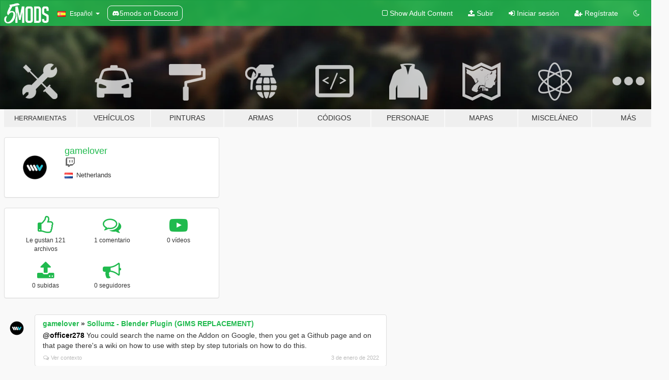

--- FILE ---
content_type: text/html; charset=utf-8
request_url: https://es.gta5-mods.com/users/gamelover
body_size: 6322
content:

<!DOCTYPE html>
<html lang="es" dir="ltr">
<head>
	<title>
		Mods de GTA 5 por gamelover - GTA5-Mods.com
	</title>

		<script
		  async
		  src="https://hb.vntsm.com/v4/live/vms/sites/gta5-mods.com/index.js"
        ></script>

        <script>
          self.__VM = self.__VM || [];
          self.__VM.push(function (admanager, scope) {
            scope.Config.buildPlacement((configBuilder) => {
              configBuilder.add("billboard");
              configBuilder.addDefaultOrUnique("mobile_mpu").setBreakPoint("mobile")
            }).display("top-ad");

            scope.Config.buildPlacement((configBuilder) => {
              configBuilder.add("leaderboard");
              configBuilder.addDefaultOrUnique("mobile_mpu").setBreakPoint("mobile")
            }).display("central-ad");

            scope.Config.buildPlacement((configBuilder) => {
              configBuilder.add("mpu");
              configBuilder.addDefaultOrUnique("mobile_mpu").setBreakPoint("mobile")
            }).display("side-ad");

            scope.Config.buildPlacement((configBuilder) => {
              configBuilder.add("leaderboard");
              configBuilder.addDefaultOrUnique("mpu").setBreakPoint({ mediaQuery: "max-width:1200px" })
            }).display("central-ad-2");

            scope.Config.buildPlacement((configBuilder) => {
              configBuilder.add("leaderboard");
              configBuilder.addDefaultOrUnique("mobile_mpu").setBreakPoint("mobile")
            }).display("bottom-ad");

            scope.Config.buildPlacement((configBuilder) => {
              configBuilder.add("desktop_takeover");
              configBuilder.addDefaultOrUnique("mobile_takeover").setBreakPoint("mobile")
            }).display("takeover-ad");

            scope.Config.get('mpu').display('download-ad-1');
          });
        </script>

	<meta charset="utf-8">
	<meta name="viewport" content="width=320, initial-scale=1.0, maximum-scale=1.0">
	<meta http-equiv="X-UA-Compatible" content="IE=edge">
	<meta name="msapplication-config" content="none">
	<meta name="theme-color" content="#20ba4e">
	<meta name="msapplication-navbutton-color" content="#20ba4e">
	<meta name="apple-mobile-web-app-capable" content="yes">
	<meta name="apple-mobile-web-app-status-bar-style" content="#20ba4e">
	<meta name="csrf-param" content="authenticity_token" />
<meta name="csrf-token" content="61xUbys87sCFN+WodEwqVc8Wwp+8h9kFm/lPkjyb7dvP99OUF5DEbjBQeToHjekQha/igqmlRwxGB4hYtSE/AQ==" />
	

	<link rel="shortcut icon" type="image/x-icon" href="https://images.gta5-mods.com/icons/favicon.png">
	<link rel="stylesheet" media="screen" href="/assets/application-7e510725ebc5c55e88a9fd87c027a2aa9e20126744fbac89762e0fd54819c399.css" />
	    <link rel="alternate" hreflang="id" href="https://id.gta5-mods.com/users/gamelover">
    <link rel="alternate" hreflang="ms" href="https://ms.gta5-mods.com/users/gamelover">
    <link rel="alternate" hreflang="bg" href="https://bg.gta5-mods.com/users/gamelover">
    <link rel="alternate" hreflang="ca" href="https://ca.gta5-mods.com/users/gamelover">
    <link rel="alternate" hreflang="cs" href="https://cs.gta5-mods.com/users/gamelover">
    <link rel="alternate" hreflang="da" href="https://da.gta5-mods.com/users/gamelover">
    <link rel="alternate" hreflang="de" href="https://de.gta5-mods.com/users/gamelover">
    <link rel="alternate" hreflang="el" href="https://el.gta5-mods.com/users/gamelover">
    <link rel="alternate" hreflang="en" href="https://www.gta5-mods.com/users/gamelover">
    <link rel="alternate" hreflang="es" href="https://es.gta5-mods.com/users/gamelover">
    <link rel="alternate" hreflang="fr" href="https://fr.gta5-mods.com/users/gamelover">
    <link rel="alternate" hreflang="gl" href="https://gl.gta5-mods.com/users/gamelover">
    <link rel="alternate" hreflang="ko" href="https://ko.gta5-mods.com/users/gamelover">
    <link rel="alternate" hreflang="hi" href="https://hi.gta5-mods.com/users/gamelover">
    <link rel="alternate" hreflang="it" href="https://it.gta5-mods.com/users/gamelover">
    <link rel="alternate" hreflang="hu" href="https://hu.gta5-mods.com/users/gamelover">
    <link rel="alternate" hreflang="mk" href="https://mk.gta5-mods.com/users/gamelover">
    <link rel="alternate" hreflang="nl" href="https://nl.gta5-mods.com/users/gamelover">
    <link rel="alternate" hreflang="nb" href="https://no.gta5-mods.com/users/gamelover">
    <link rel="alternate" hreflang="pl" href="https://pl.gta5-mods.com/users/gamelover">
    <link rel="alternate" hreflang="pt-BR" href="https://pt.gta5-mods.com/users/gamelover">
    <link rel="alternate" hreflang="ro" href="https://ro.gta5-mods.com/users/gamelover">
    <link rel="alternate" hreflang="ru" href="https://ru.gta5-mods.com/users/gamelover">
    <link rel="alternate" hreflang="sl" href="https://sl.gta5-mods.com/users/gamelover">
    <link rel="alternate" hreflang="fi" href="https://fi.gta5-mods.com/users/gamelover">
    <link rel="alternate" hreflang="sv" href="https://sv.gta5-mods.com/users/gamelover">
    <link rel="alternate" hreflang="vi" href="https://vi.gta5-mods.com/users/gamelover">
    <link rel="alternate" hreflang="tr" href="https://tr.gta5-mods.com/users/gamelover">
    <link rel="alternate" hreflang="uk" href="https://uk.gta5-mods.com/users/gamelover">
    <link rel="alternate" hreflang="zh-CN" href="https://zh.gta5-mods.com/users/gamelover">

  <script src="/javascripts/ads.js"></script>

		<!-- Nexus Google Tag Manager -->
		<script nonce="true">
//<![CDATA[
				window.dataLayer = window.dataLayer || [];

						window.dataLayer.push({
								login_status: 'Guest',
								user_id: undefined,
								gta5mods_id: undefined,
						});

//]]>
</script>
		<script nonce="true">
//<![CDATA[
				(function(w,d,s,l,i){w[l]=w[l]||[];w[l].push({'gtm.start':
				new Date().getTime(),event:'gtm.js'});var f=d.getElementsByTagName(s)[0],
				j=d.createElement(s),dl=l!='dataLayer'?'&l='+l:'';j.async=true;j.src=
				'https://www.googletagmanager.com/gtm.js?id='+i+dl;f.parentNode.insertBefore(j,f);
				})(window,document,'script','dataLayer','GTM-KCVF2WQ');

//]]>
</script>		<!-- End Nexus Google Tag Manager -->
</head>
<body class=" es">
	<!-- Google Tag Manager (noscript) -->
	<noscript><iframe src="https://www.googletagmanager.com/ns.html?id=GTM-KCVF2WQ"
										height="0" width="0" style="display:none;visibility:hidden"></iframe></noscript>
	<!-- End Google Tag Manager (noscript) -->

<div id="page-cover"></div>
<div id="page-loading">
	<span class="graphic"></span>
	<span class="message">Cargando...</span>
</div>

<div id="page-cover"></div>

<nav id="main-nav" class="navbar navbar-default">
  <div class="container">
    <div class="navbar-header">
      <a class="navbar-brand" href="/"></a>

      <ul class="nav navbar-nav">
        <li id="language-dropdown" class="dropdown">
          <a href="#language" class="dropdown-toggle" data-toggle="dropdown">
            <span class="famfamfam-flag-es icon"></span>&nbsp;
            <span class="language-name">Español</span>
            <span class="caret"></span>
          </a>

          <ul class="dropdown-menu dropdown-menu-with-footer">
                <li>
                  <a href="https://id.gta5-mods.com/users/gamelover">
                    <span class="famfamfam-flag-id"></span>
                    <span class="language-name">Bahasa Indonesia</span>
                  </a>
                </li>
                <li>
                  <a href="https://ms.gta5-mods.com/users/gamelover">
                    <span class="famfamfam-flag-my"></span>
                    <span class="language-name">Bahasa Melayu</span>
                  </a>
                </li>
                <li>
                  <a href="https://bg.gta5-mods.com/users/gamelover">
                    <span class="famfamfam-flag-bg"></span>
                    <span class="language-name">Български</span>
                  </a>
                </li>
                <li>
                  <a href="https://ca.gta5-mods.com/users/gamelover">
                    <span class="famfamfam-flag-catalonia"></span>
                    <span class="language-name">Català</span>
                  </a>
                </li>
                <li>
                  <a href="https://cs.gta5-mods.com/users/gamelover">
                    <span class="famfamfam-flag-cz"></span>
                    <span class="language-name">Čeština</span>
                  </a>
                </li>
                <li>
                  <a href="https://da.gta5-mods.com/users/gamelover">
                    <span class="famfamfam-flag-dk"></span>
                    <span class="language-name">Dansk</span>
                  </a>
                </li>
                <li>
                  <a href="https://de.gta5-mods.com/users/gamelover">
                    <span class="famfamfam-flag-de"></span>
                    <span class="language-name">Deutsch</span>
                  </a>
                </li>
                <li>
                  <a href="https://el.gta5-mods.com/users/gamelover">
                    <span class="famfamfam-flag-gr"></span>
                    <span class="language-name">Ελληνικά</span>
                  </a>
                </li>
                <li>
                  <a href="https://www.gta5-mods.com/users/gamelover">
                    <span class="famfamfam-flag-gb"></span>
                    <span class="language-name">English</span>
                  </a>
                </li>
                <li>
                  <a href="https://es.gta5-mods.com/users/gamelover">
                    <span class="famfamfam-flag-es"></span>
                    <span class="language-name">Español</span>
                  </a>
                </li>
                <li>
                  <a href="https://fr.gta5-mods.com/users/gamelover">
                    <span class="famfamfam-flag-fr"></span>
                    <span class="language-name">Français</span>
                  </a>
                </li>
                <li>
                  <a href="https://gl.gta5-mods.com/users/gamelover">
                    <span class="famfamfam-flag-es-gl"></span>
                    <span class="language-name">Galego</span>
                  </a>
                </li>
                <li>
                  <a href="https://ko.gta5-mods.com/users/gamelover">
                    <span class="famfamfam-flag-kr"></span>
                    <span class="language-name">한국어</span>
                  </a>
                </li>
                <li>
                  <a href="https://hi.gta5-mods.com/users/gamelover">
                    <span class="famfamfam-flag-in"></span>
                    <span class="language-name">हिन्दी</span>
                  </a>
                </li>
                <li>
                  <a href="https://it.gta5-mods.com/users/gamelover">
                    <span class="famfamfam-flag-it"></span>
                    <span class="language-name">Italiano</span>
                  </a>
                </li>
                <li>
                  <a href="https://hu.gta5-mods.com/users/gamelover">
                    <span class="famfamfam-flag-hu"></span>
                    <span class="language-name">Magyar</span>
                  </a>
                </li>
                <li>
                  <a href="https://mk.gta5-mods.com/users/gamelover">
                    <span class="famfamfam-flag-mk"></span>
                    <span class="language-name">Македонски</span>
                  </a>
                </li>
                <li>
                  <a href="https://nl.gta5-mods.com/users/gamelover">
                    <span class="famfamfam-flag-nl"></span>
                    <span class="language-name">Nederlands</span>
                  </a>
                </li>
                <li>
                  <a href="https://no.gta5-mods.com/users/gamelover">
                    <span class="famfamfam-flag-no"></span>
                    <span class="language-name">Norsk</span>
                  </a>
                </li>
                <li>
                  <a href="https://pl.gta5-mods.com/users/gamelover">
                    <span class="famfamfam-flag-pl"></span>
                    <span class="language-name">Polski</span>
                  </a>
                </li>
                <li>
                  <a href="https://pt.gta5-mods.com/users/gamelover">
                    <span class="famfamfam-flag-br"></span>
                    <span class="language-name">Português do Brasil</span>
                  </a>
                </li>
                <li>
                  <a href="https://ro.gta5-mods.com/users/gamelover">
                    <span class="famfamfam-flag-ro"></span>
                    <span class="language-name">Română</span>
                  </a>
                </li>
                <li>
                  <a href="https://ru.gta5-mods.com/users/gamelover">
                    <span class="famfamfam-flag-ru"></span>
                    <span class="language-name">Русский</span>
                  </a>
                </li>
                <li>
                  <a href="https://sl.gta5-mods.com/users/gamelover">
                    <span class="famfamfam-flag-si"></span>
                    <span class="language-name">Slovenščina</span>
                  </a>
                </li>
                <li>
                  <a href="https://fi.gta5-mods.com/users/gamelover">
                    <span class="famfamfam-flag-fi"></span>
                    <span class="language-name">Suomi</span>
                  </a>
                </li>
                <li>
                  <a href="https://sv.gta5-mods.com/users/gamelover">
                    <span class="famfamfam-flag-se"></span>
                    <span class="language-name">Svenska</span>
                  </a>
                </li>
                <li>
                  <a href="https://vi.gta5-mods.com/users/gamelover">
                    <span class="famfamfam-flag-vn"></span>
                    <span class="language-name">Tiếng Việt</span>
                  </a>
                </li>
                <li>
                  <a href="https://tr.gta5-mods.com/users/gamelover">
                    <span class="famfamfam-flag-tr"></span>
                    <span class="language-name">Türkçe</span>
                  </a>
                </li>
                <li>
                  <a href="https://uk.gta5-mods.com/users/gamelover">
                    <span class="famfamfam-flag-ua"></span>
                    <span class="language-name">Українська</span>
                  </a>
                </li>
                <li>
                  <a href="https://zh.gta5-mods.com/users/gamelover">
                    <span class="famfamfam-flag-cn"></span>
                    <span class="language-name">中文</span>
                  </a>
                </li>
          </ul>
        </li>
        <li class="discord-link">
          <a href="https://discord.gg/2PR7aMzD4U" target="_blank" rel="noreferrer">
            <img src="https://images.gta5-mods.com/site/discord-header.svg" height="15px" alt="">
            <span>5mods on Discord</span>
          </a>
        </li>
      </ul>
    </div>

    <ul class="nav navbar-nav navbar-right">
        <li>
          <a href="/adult_filter" title="Light mode">
              <span class="fa fa-square-o"></span>
            <span>Show Adult <span class="adult-filter__content-text">Content</span></span>
          </a>
        </li>
      <li class="hidden-xs">
        <a href="/upload">
          <span class="icon fa fa-upload"></span>
          Subir
        </a>
      </li>

        <li>
          <a href="/login?r=/users/gamelover">
            <span class="icon fa fa-sign-in"></span>
            <span class="login-text">Iniciar sesión</span>
          </a>
        </li>

        <li class="hidden-xs">
          <a href="/register?r=/users/gamelover">
            <span class="icon fa fa-user-plus"></span>
            Regístrate
          </a>
        </li>

        <li>
            <a href="/dark_mode" title="Dark mode">
              <span class="fa fa-moon-o"></span>
            </a>
        </li>

      <li id="search-dropdown">
        <a href="#search" class="dropdown-toggle" data-toggle="dropdown">
          <span class="fa fa-search"></span>
        </a>

        <div class="dropdown-menu">
          <div class="form-inline">
            <div class="form-group">
              <div class="input-group">
                <div class="input-group-addon"><span  class="fa fa-search"></span></div>
                <input type="text" class="form-control" placeholder="Buscar mods para GTA 5...">
              </div>
            </div>
            <button type="submit" class="btn btn-primary">
              Buscar
            </button>
          </div>
        </div>
      </li>
    </ul>
  </div>
</nav>

<div id="banner" class="">
  <div class="container hidden-xs">
    <div id="intro">
      <h1 class="styled">Bienvenido a GTA5-Mods.com</h1>
      <p>Selecciona una de las siguientes categorías para empezar a explorar los últimos mods para GTA 5 en PC:</p>
    </div>
  </div>

  <div class="container">
    <ul id="navigation" class="clearfix es">
        <li class="tools ">
          <a href="/tools">
            <span class="icon-category"></span>
            <span class="label-border"></span>
            <span class="label-category lg-small md-small">
              <span>Herramientas</span>
            </span>
          </a>
        </li>
        <li class="vehicles ">
          <a href="/vehicles">
            <span class="icon-category"></span>
            <span class="label-border"></span>
            <span class="label-category ">
              <span>Vehículos</span>
            </span>
          </a>
        </li>
        <li class="paintjobs ">
          <a href="/paintjobs">
            <span class="icon-category"></span>
            <span class="label-border"></span>
            <span class="label-category ">
              <span>Pinturas</span>
            </span>
          </a>
        </li>
        <li class="weapons ">
          <a href="/weapons">
            <span class="icon-category"></span>
            <span class="label-border"></span>
            <span class="label-category ">
              <span>Armas</span>
            </span>
          </a>
        </li>
        <li class="scripts ">
          <a href="/scripts">
            <span class="icon-category"></span>
            <span class="label-border"></span>
            <span class="label-category ">
              <span>Códigos</span>
            </span>
          </a>
        </li>
        <li class="player ">
          <a href="/player">
            <span class="icon-category"></span>
            <span class="label-border"></span>
            <span class="label-category ">
              <span>Personaje</span>
            </span>
          </a>
        </li>
        <li class="maps ">
          <a href="/maps">
            <span class="icon-category"></span>
            <span class="label-border"></span>
            <span class="label-category ">
              <span>Mapas</span>
            </span>
          </a>
        </li>
        <li class="misc ">
          <a href="/misc">
            <span class="icon-category"></span>
            <span class="label-border"></span>
            <span class="label-category md-small">
              <span>Misceláneo</span>
            </span>
          </a>
        </li>
      <li id="more-dropdown" class="more dropdown">
        <a href="#more" class="dropdown-toggle" data-toggle="dropdown">
          <span class="icon-category"></span>
          <span class="label-border"></span>
          <span class="label-category ">
            <span>Más</span>
          </span>
        </a>

        <ul class="dropdown-menu pull-right">
          <li>
            <a href="http://www.gta5cheats.com" target="_blank">
              <span class="fa fa-external-link"></span>
              GTA 5 Cheats
            </a>
          </li>
        </ul>
      </li>
    </ul>
  </div>
</div>

<div id="content">
  
<div id="profile" data-user-id="714911">
  <div class="container">


        <div class="row">
          <div class="col-sm-6 col-md-4">
            <div class="user-panel panel panel-default">
              <div class="panel-body">
                <div class="row">
                  <div class="col-xs-3">
                    <a href="/users/gamelover">
                      <img class="img-responsive" src="https://img.gta5-mods.com/q75-w100-h100-cfill/avatars/714911/5445da-Noorderveenroleplaylogotransparant.png" alt="5445da noorderveenroleplaylogotransparant" />
                    </a>
                  </div>
                  <div class="col-xs-9">
                    <a class="username" href="/users/gamelover">gamelover</a>

                        <br/>

                            <div class="user-social">
                              






<a title="Twitch" target="_blank" href="http://www.twitch.tv/gamelovernlontwitch"><span class="fa fa-twitch"></span></a>





                            </div>

                              <div class="user-location">
                                <span title="Países Bajos" class="famfamfam-flag-nl user-location-country"></span>
                                <span>Netherlands</span>
                              </div>

                            



                  </div>
                </div>
              </div>
            </div>

              <div class="panel panel-default" dir="auto">
                <div class="panel-body">
                    <div class="user-stats">
                      <div class="row">
                        <div class="col-xs-4">
                          <span class="stat-icon fa fa-thumbs-o-up"></span>
                          <span class="stat-label">
                            Le gustan 121 archivos
                          </span>
                        </div>
                        <div class="col-xs-4">
                          <span class="stat-icon fa fa-comments-o"></span>
                          <span class="stat-label">
                            1 comentario
                          </span>
                        </div>
                        <div class="col-xs-4">
                          <span class="stat-icon fa fa-youtube-play"></span>
                          <span class="stat-label">
                            0 vídeos
                          </span>
                        </div>
                      </div>

                      <div class="row">
                        <div class="col-xs-4">
                          <span class="stat-icon fa fa-upload"></span>
                          <span class="stat-label">
                            0 subidas
                          </span>
                        </div>
                        <div class="col-xs-4">
                          <span class="stat-icon fa fa-bullhorn"></span>
                          <span class="stat-label">
                            0 seguidores
                          </span>
                        </div>
                      </div>
                    </div>
                </div>
              </div>
          </div>

        </div>

            <div class="row">

                  <div id="comments" class="col-sm-7">
                    <ul class="media-list comments-list" style="display: block;">
                      
    <li id="comment-1980067" class="comment media " data-comment-id="1980067" data-username="gamelover" data-mentions="[&quot;officer278&quot;]">
      <div class="media-left">
        <a href="/users/gamelover"><img class="media-object" src="https://img.gta5-mods.com/q75-w100-h100-cfill/avatars/714911/5445da-Noorderveenroleplaylogotransparant.png" alt="5445da noorderveenroleplaylogotransparant" /></a>
      </div>
      <div class="media-body">
        <div class="panel panel-default">
          <div class="panel-body">
            <div class="media-heading clearfix">
              <div class="pull-left flip" dir="auto">
                <a href="/users/gamelover">gamelover</a>
                    &raquo;
                    <a href="/tools/sollumz-blender-plugin">Sollumz - Blender Plugin (GIMS REPLACEMENT)</a>
              </div>
              <div class="pull-right flip">
                

                
              </div>
            </div>

            <div class="comment-text " dir="auto"><p><a class="mention" href="/users/officer278">@officer278</a> You could search the name on the Addon on Google, then you get a Github page and on that page there&#39;s a wiki on how to use with step by step tutorials on how to do this. </p></div>

            <div class="media-details clearfix">
              <div class="row">
                <div class="col-md-8 text-left flip">

                    <a class="inline-icon-text" href="/tools/sollumz-blender-plugin#comment-1980067"><span class="fa fa-comments-o"></span>Ver contexto</a>

                  

                  
                </div>
                <div class="col-md-4 text-right flip" title="lunes, 3 de enero de 2022 19:16:35 +0000">3 de enero de 2022</div>
              </div>
            </div>
          </div>
        </div>
      </div>
    </li>

                    </ul>
                  </div>
            </div>

  </div>
</div>
</div>
<div id="footer">
  <div class="container">

    <div class="row">

      <div class="col-sm-4 col-md-4">

        <a href="/users/Slim Trashman" class="staff">Designed in Alderney</a><br/>
        <a href="/users/rappo" class="staff">Made in Los Santos</a>

      </div>

      <div class="col-sm-8 col-md-8 hidden-xs">

        <div class="col-md-4 hidden-sm hidden-xs">
          <ul>
            <li>
              <a href="/tools">Herramientas para modificar GTA 5</a>
            </li>
            <li>
              <a href="/vehicles">Mods de vehículos para GTA 5</a>
            </li>
            <li>
              <a href="/paintjobs">Mods de pinturas de vehículos para GTA 5</a>
            </li>
            <li>
              <a href="/weapons">Mods de armas para GTA 5</a>
            </li>
            <li>
              <a href="/scripts">Mods de código (Scripts) para GTA5</a>
            </li>
            <li>
              <a href="/player">Mods de personajes para GTA 5</a>
            </li>
            <li>
              <a href="/maps">Mods de mapas para GTA 5</a>
            </li>
            <li>
              <a href="/misc">Mods misceláneos para GTA 5</a>
            </li>
          </ul>
        </div>

        <div class="col-sm-4 col-md-4 hidden-xs">
          <ul>
            <li>
              <a href="/all">Archivos recientes</a>
            </li>
            <li>
              <a href="/all/tags/featured">Archivos destacados</a>
            </li>
            <li>
              <a href="/all/most-liked">Archivos más populares</a>
            </li>
            <li>
              <a href="/all/most-downloaded">Archivos más descargados</a>
            </li>
            <li>
              <a href="/all/highest-rated">Archivos más votados</a>
            </li>
            <li>
              <a href="/leaderboard">Tabla de resultados de GTA5-Mods.com</a>
            </li>
          </ul>
        </div>

        <div class="col-sm-4 col-md-4">
          <ul>
            <li>
              <a href="/contact">
                Contáctanos
              </a>
            </li>
            <li>
              <a href="/privacy">
                Política de Privacidad
              </a>
            </li>
            <li>
              <a href="/terms">
                Términos de uso
              </a>
            </li>
            <li>
              <a href="https://www.cognitoforms.com/NexusMods/_5ModsDMCAForm">
                DMCA
              </a>
            </li>
            <li>
              <a href="https://www.twitter.com/5mods" class="social" target="_blank" rel="noreferrer" title="@5mods en Twitter">
                <span class="fa fa-twitter-square"></span>
                @5mods en Twitter
              </a>
            </li>
            <li>
              <a href="https://www.facebook.com/5mods" class="social" target="_blank" rel="noreferrer" title="5mods en Facebook">
                <span class="fa fa-facebook-official"></span>
                5mods en Facebook
              </a>
            </li>
            <li>
              <a href="https://discord.gg/2PR7aMzD4U" class="social" target="_blank" rel="noreferrer" title="5mods on Discord">
                <img src="https://images.gta5-mods.com/site/discord-footer.svg#discord" height="15px" alt="">
                5mods on Discord
              </a>
            </li>
          </ul>
        </div>

      </div>

    </div>
  </div>
</div>

<script src="/assets/i18n-df0d92353b403d0e94d1a4f346ded6a37d72d69e9a14f2caa6d80e755877da17.js"></script>
<script src="/assets/translations-a23fafd59dbdbfa99c7d1d49b61f0ece1d1aff5b9b63d693ca14bfa61420d77c.js"></script>
<script type="text/javascript">
		I18n.defaultLocale = 'en';
		I18n.locale = 'es';
		I18n.fallbacks = true;

		var GTA5M = {User: {authenticated: false}};
</script>
<script src="/assets/application-d3801923323270dc3fae1f7909466e8a12eaf0dc3b846aa57c43fa1873fe9d56.js"></script>
  <script src="https://apis.google.com/js/platform.js" xmlns="http://www.w3.org/1999/html"></script>
            <script type="application/ld+json">
            {
              "@context": "http://schema.org",
              "@type": "Person",
              "name": "gamelover"
            }
            </script>


<!-- Quantcast Tag -->
<script type="text/javascript">
		var _qevents = _qevents || [];
		(function () {
				var elem = document.createElement('script');
				elem.src = (document.location.protocol == "https:" ? "https://secure" : "http://edge") + ".quantserve.com/quant.js";
				elem.async = true;
				elem.type = "text/javascript";
				var scpt = document.getElementsByTagName('script')[0];
				scpt.parentNode.insertBefore(elem, scpt);
		})();
		_qevents.push({
				qacct: "p-bcgV-fdjlWlQo"
		});
</script>
<noscript>
	<div style="display:none;">
		<img src="//pixel.quantserve.com/pixel/p-bcgV-fdjlWlQo.gif" border="0" height="1" width="1" alt="Quantcast"/>
	</div>
</noscript>
<!-- End Quantcast tag -->

<!-- Ad Blocker Checks -->
<script type="application/javascript">
    (function () {
        console.log("ABD: ", window.AdvertStatus);
        if (window.AdvertStatus === undefined) {
            var container = document.createElement('div');
            container.classList.add('container');

            var div = document.createElement('div');
            div.classList.add('alert', 'alert-warning');
            div.innerText = "Ad-blockers can cause errors with the image upload service, please consider turning them off if you have issues.";
            container.appendChild(div);

            var upload = document.getElementById('upload');
            if (upload) {
                upload.insertBefore(container, upload.firstChild);
            }
        }
    })();
</script>



<div class="js-paloma-hook" data-id="1769028743643">
  <script type="text/javascript">
    (function(){
      // Do not continue if Paloma not found.
      if (window['Paloma'] === undefined) {
        return true;
      }

      Paloma.env = 'production';

      // Remove any callback details if any
      $('.js-paloma-hook[data-id!=' + 1769028743643 + ']').remove();

      var request = {"resource":"User","action":"profile","params":{}};

      Paloma.engine.setRequest({
        id: "1769028743643",
        resource: request['resource'],
        action: request['action'],
        params: request['params']});
    })();
  </script>
</div>
</body>
</html>
